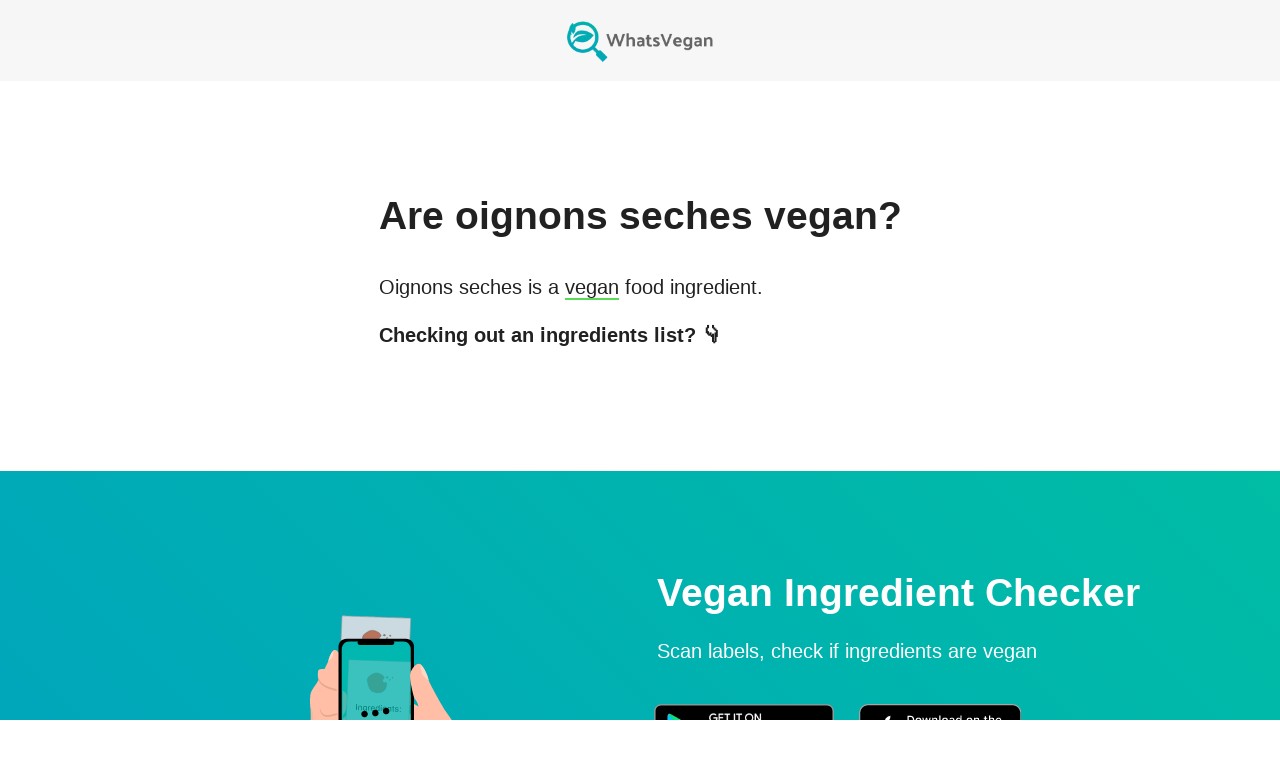

--- FILE ---
content_type: text/html; charset=utf-8
request_url: https://www.whatsvegan.app/are-oignons-seches-vegan
body_size: 10394
content:
<!DOCTYPE html><html lang="en"><head><meta charSet="utf-8"/><link rel="dns-prefetch" href="//www.googletagmanager.com"/><link rel="dns-prefetch" href="//www.google-analytics.com"/><link rel="dns-prefetch" href="//cdnjs.cloudflare.com"/><link rel="stylesheet" href="/_next/static/css/11d43d50042bf49f.css" data-precedence="next"/><link rel="preload" href="/_next/static/chunks/webpack-a3e42a8d899908dc.js" as="script"/><link rel="preload" href="/_next/static/chunks/fd9d1056-6982c396003f1f03.js" as="script"/><link rel="preload" href="/_next/static/chunks/596-f6bad7553f4ccda6.js" as="script"/><link rel="preload" href="/_next/static/chunks/main-app-a6af1440834f9c4a.js" as="script"/><meta name="viewport" content="width=device-width, initial-scale=1"/><meta name="theme-color" content="#ffffff"/><meta property="og:type" content="website"/><meta property="og:image" content="https://www.whatsvegan.app/logo.jpg"/><link rel="icon" href="/favicon.ico"/><link rel="apple-touch-icon" href="/logo192.png"/><link rel="manifest" href="/manifest.json"/><title>Are oignons seches vegan? - WhatsVegan: Vegan Ingredient Checker</title><meta name="description" content="Oignons séchés, also known as dried onions, are a versatile and flavorful ingredient commonly used in cooking. These onions are made by removing the moisture from fresh onions, resulting in a conce..."/><meta name="viewport" content="width=device-width, initial-scale=1"/><meta property="og:title" content="Are oignons seches vegan? - WhatsVegan: Vegan Ingredient Checker"/><meta property="og:description" content="Oignons séchés, also known as dried onions, are a versatile and flavorful ingredient commonly used in cooking. These onions are made by removing the moisture from fresh onions, resulting in a conce..."/><meta property="og:url" content="https://www.whatsvegan.app/are-oignons-seches-vegan"/><meta name="twitter:card" content="summary"/><meta name="twitter:title" content="Are oignons seches vegan? - WhatsVegan: Vegan Ingredient Checker"/><meta name="twitter:description" content="Oignons séchés, also known as dried onions, are a versatile and flavorful ingredient commonly used in cooking. These onions are made by removing the moisture from fresh onions, resulting in a conce..."/><link rel="stylesheet" href="https://cdnjs.cloudflare.com/ajax/libs/normalize/8.0.1/normalize.min.css" integrity="sha256-l85OmPOjvil/SOvVt3HnSSjzF1TUMyT9eV0c2BzEGzU=" crossorigin="anonymous"/><script>!(function(w,p,f,c){if(!window.crossOriginIsolated && !navigator.serviceWorker) return;c=w[p]=Object.assign(w[p]||{},{"debug":true});c[f]=(c[f]||[]).concat(["dataLayer.push","gtag","mixpanel.track_pageview","mixpanel.reset","mixpanel.track","mixpanel.identify"])})(window,'partytown','forward');/* Partytown 0.10.0 - MIT builder.io */
const t={preserveBehavior:!1},e=e=>{if("string"==typeof e)return[e,t];const[n,r=t]=e;return[n,{...t,...r}]},n=Object.freeze((t=>{const e=new Set;let n=[];do{Object.getOwnPropertyNames(n).forEach((t=>{"function"==typeof n[t]&&e.add(t)}))}while((n=Object.getPrototypeOf(n))!==Object.prototype);return Array.from(e)})());!function(t,r,o,i,a,s,c,d,l,p,u=t,f){function h(){f||(f=1,"/"==(c=(s.lib||"/~partytown/")+(s.debug?"debug/":""))[0]&&(l=r.querySelectorAll('script[type="text/partytown"]'),i!=t?i.dispatchEvent(new CustomEvent("pt1",{detail:t})):(d=setTimeout(v,1e4),r.addEventListener("pt0",w),a?y(1):o.serviceWorker?o.serviceWorker.register(c+(s.swPath||"partytown-sw.js"),{scope:c}).then((function(t){t.active?y():t.installing&&t.installing.addEventListener("statechange",(function(t){"activated"==t.target.state&&y()}))}),console.error):v())))}function y(t){p=r.createElement(t?"script":"iframe"),t||(p.style.display="block",p.style.width="0",p.style.height="0",p.style.border="0",p.style.visibility="hidden",p.setAttribute("aria-hidden",!0)),p.src=c+"partytown-"+(t?"atomics.js?v=0.10.0":"sandbox-sw.html?"+Date.now()),r.querySelector(s.sandboxParent||"body").appendChild(p)}function v(n,o){for(w(),i==t&&(s.forward||[]).map((function(n){const[r]=e(n);delete t[r.split(".")[0]]})),n=0;n<l.length;n++)(o=r.createElement("script")).innerHTML=l[n].innerHTML,o.nonce=s.nonce,r.head.appendChild(o);p&&p.parentNode.removeChild(p)}function w(){clearTimeout(d)}s=t.partytown||{},i==t&&(s.forward||[]).map((function(r){const[o,{preserveBehavior:i}]=e(r);u=t,o.split(".").map((function(e,r,o){var a;u=u[o[r]]=r+1<o.length?u[o[r]]||(a=o[r+1],n.includes(a)?[]:{}):(()=>{let e=null;if(i){const{methodOrProperty:n,thisObject:r}=((t,e)=>{let n=t;for(let t=0;t<e.length-1;t+=1)n=n[e[t]];return{thisObject:n,methodOrProperty:e.length>0?n[e[e.length-1]]:void 0}})(t,o);"function"==typeof n&&(e=(...t)=>n.apply(r,...t))}return function(){let n;return e&&(n=e(arguments)),(t._ptf=t._ptf||[]).push(o,arguments),n}})()}))})),"complete"==r.readyState?h():(t.addEventListener("DOMContentLoaded",h),t.addEventListener("load",h))}(window,document,navigator,top,window.crossOriginIsolated);document.currentScript.dataset.partytown="";</script><script type="text/partytown" src="https://www.googletagmanager.com/gtag/js?id=G-K74HSBQCQ9"></script><script type="text/partytown">
                window.dataLayer = window.dataLayer || [];
                function gtag() {
                  dataLayer.push(arguments);
                }
                gtag('js', new Date());
                gtag('config', 'G-K74HSBQCQ9');</script><script type="text/partytown">(function (f, b) { if (!b.__SV) { var e, g, i, h; window.mixpanel = b; b._i = []; b.init = function (e, f, c) { function g(a, d) { var b = d.split("."); 2 == b.length && ((a = a[b[0]]), (d = b[1])); a[d] = function () { a.push([d].concat(Array.prototype.slice.call(arguments, 0))); }; } var a = b; "undefined" !== typeof c ? (a = b[c] = []) : (c = "mixpanel"); a.people = a.people || []; a.toString = function (a) { var d = "mixpanel"; "mixpanel" !== c && (d += "." + c); a || (d += " (stub)"); return d; }; a.people.toString = function () { return a.toString(1) + ".people (stub)"; }; i = "disable time_event track track_pageview track_links track_forms track_with_groups add_group set_group remove_group register register_once alias unregister identify name_tag set_config reset opt_in_tracking opt_out_tracking has_opted_in_tracking has_opted_out_tracking clear_opt_in_out_tracking start_batch_senders people.set people.set_once people.unset people.increment people.append people.union people.track_charge people.clear_charges people.delete_user people.remove".split( " "); for (h = 0; h < i.length; h++) g(a, i[h]); var j = "set set_once union unset remove delete".split(" "); a.get_group = function () { function b(c) { d[c] = function () { call2_args = arguments; call2 = [c].concat(Array.prototype.slice.call(call2_args, 0)); a.push([e, call2]); }; } for ( var d = {}, e = ["get_group"].concat( Array.prototype.slice.call(arguments, 0)), c = 0; c < j.length; c++) b(j[c]); return d; }; b._i.push([e, f, c]); }; b.__SV = 1.2; e = f.createElement("script"); e.type = "text/javascript"; e.async = !0; e.src = "undefined" !== typeof MIXPANEL_CUSTOM_LIB_URL ? MIXPANEL_CUSTOM_LIB_URL : "file:" === f.location.protocol && "//cdn.mxpnl.com/libs/mixpanel-2-latest.min.js".match(/^\/\//) ? "https://cdn.mxpnl.com/libs/mixpanel-2-latest.min.js" : "//cdn.mxpnl.com/libs/mixpanel-2-latest.min.js"; g = f.getElementsByTagName("script")[0]; g.parentNode.insertBefore(e, g); } })(document, window.mixpanel || []);
            mixpanel.init('a5bd311b2f85fd03e5c89a65312b629d');</script><script src="/_next/static/chunks/polyfills-78c92fac7aa8fdd8.js" noModule=""></script><style data-emotion="mui-global uejlty">html{-webkit-font-smoothing:antialiased;-moz-osx-font-smoothing:grayscale;box-sizing:border-box;-webkit-text-size-adjust:100%;}*,*::before,*::after{box-sizing:inherit;}strong,b{font-weight:700;}body{margin:0;color:rgba(0, 0, 0, 0.87);font-family:Helvetica,sans-serif;font-weight:400;font-size:1rem;line-height:1.5;background-color:#fff;}@media print{body{background-color:#fff;}}body::backdrop{background-color:#fff;}</style><style data-emotion="mui 1cptael g94dsr 16nek09 1otcucf 1hhybrg r6mucv 1ypw8q1 1jizqv6 0 i3pbo dctue2 g4f4jt 16m6ooe 4gmaik 1t57xzw 66pqp2 wmrrk2 1bx8eao 12sllhw 5xh2hk 1ewbkwj 1t0ybs7 1jmelt8 jpg5yy 1wiirum 7m4n47 2f7x4u pg7zrw kl04j5 1k5wcbf j2ygt0 ki75fo 5fkz7y 7cslld 1upilqn 180lb14 4grurk s3q6dm vp43sk 17q2ywf 1le6p9 1qm1lh 1ar1ub1 1gpqd7 1lx9wp3 mt4rav 1d1fboo 1yjvs5a 1icb2mr 6hezd7 zncla2 1kegjgo 13wau7z qic9tw 1khlqnp 1k6n9le 87ytir n8cod 1qcluiw u0g51i vubbuv 5vb4lz 13pyg8l 90a1vt 1fhgjcy 1kdafxk 9rklur 3rgpdy nldf9u">.mui-1cptael{display:-webkit-box;display:-webkit-flex;display:-ms-flexbox;display:flex;width:100%;-webkit-align-items:center;-webkit-box-align:center;-ms-flex-align:center;align-items:center;-webkit-box-pack:center;-ms-flex-pack:center;-webkit-justify-content:center;justify-content:center;-webkit-flex-direction:column;-ms-flex-direction:column;flex-direction:column;padding-bottom:48px;}.mui-g94dsr{background:linear-gradient(0deg, #f8f8f8, #f6f6f6);}.mui-16nek09{display:-webkit-box;display:-webkit-flex;display:-ms-flexbox;display:flex;-webkit-align-items:center;-webkit-box-align:center;-ms-flex-align:center;align-items:center;-webkit-box-pack:center;-ms-flex-pack:center;-webkit-justify-content:center;justify-content:center;width:100%;background:linear-gradient(0deg, #f8f8f8, #f6f6f6);}.mui-1otcucf{display:-webkit-box;display:-webkit-flex;display:-ms-flexbox;display:flex;}.mui-1otcucf:hover{-webkit-filter:saturate(2);filter:saturate(2);}.mui-1otcucf>img{margin:16px;}.mui-1hhybrg{-webkit-text-decoration:underline;text-decoration:underline;text-decoration-color:rgba(33, 150, 243, 0.4);display:-webkit-box;display:-webkit-flex;display:-ms-flexbox;display:flex;}.mui-1hhybrg:hover{text-decoration-color:inherit;}.mui-1hhybrg:hover{-webkit-filter:saturate(2);filter:saturate(2);}.mui-1hhybrg>img{margin:16px;}.mui-r6mucv{margin:0;font:inherit;color:#2196f3;-webkit-text-decoration:underline;text-decoration:underline;text-decoration-color:rgba(33, 150, 243, 0.4);display:-webkit-box;display:-webkit-flex;display:-ms-flexbox;display:flex;}.mui-r6mucv:hover{text-decoration-color:inherit;}.mui-r6mucv:hover{-webkit-filter:saturate(2);filter:saturate(2);}.mui-r6mucv>img{margin:16px;}.mui-1ypw8q1{display:-webkit-box;display:-webkit-flex;display:-ms-flexbox;display:flex;-webkit-align-items:center;-webkit-box-align:center;-ms-flex-align:center;align-items:center;-webkit-box-pack:center;-ms-flex-pack:center;-webkit-justify-content:center;justify-content:center;width:100%;padding:24px;}@media (min-width:0px){.mui-1ypw8q1{padding-top:48px;}}@media (min-width:600px){.mui-1ypw8q1{padding-top:48px;}}@media (min-width:900px){.mui-1ypw8q1{padding-top:112px;}}.mui-1jizqv6{max-width:50em;margin-bottom:32px;display:-webkit-box;display:-webkit-flex;display:-ms-flexbox;display:flex;-webkit-align-items:center;-webkit-box-align:center;-ms-flex-align:center;align-items:center;-webkit-box-pack:center;-ms-flex-pack:center;-webkit-justify-content:center;justify-content:center;}.mui-i3pbo{margin-bottom:24px;}.mui-dctue2{font-size:2.441rem;font-weight:700;margin-bottom:32px;}.mui-g4f4jt{margin:0;font-family:Helvetica,sans-serif;font-weight:300;font-size:3.75rem;line-height:1.2;font-size:2.441rem;font-weight:700;margin-bottom:32px;}.mui-16m6ooe{margin:0;font-family:Helvetica,sans-serif;font-weight:500;font-size:1.25rem;line-height:1.6;}.mui-4gmaik{border-bottom:2px solid #5bda59;}.mui-1t57xzw{margin-top:16px;}@media (min-width:0px){.mui-1t57xzw{margin-bottom:0px;}}@media (min-width:600px){.mui-1t57xzw{margin-bottom:0px;}}@media (min-width:900px){.mui-1t57xzw{margin-bottom:64px;}}.mui-66pqp2{margin:0;font-family:Helvetica,sans-serif;font-weight:500;font-size:1.25rem;line-height:1.6;font-weight:600;}.mui-wmrrk2{background:linear-gradient(45deg, #00A4BD, #00BDA5);color:#ffffff;font-weight:400;-webkit-box-flex-wrap:unset;-webkit-flex-wrap:unset;-ms-flex-wrap:unset;flex-wrap:unset;overflow:hidden;}@media (max-width: 970px){.mui-wmrrk2{-webkit-box-flex-wrap:wrap;-webkit-flex-wrap:wrap;-ms-flex-wrap:wrap;flex-wrap:wrap;}}.mui-1bx8eao{display:-webkit-box;display:-webkit-flex;display:-ms-flexbox;display:flex;-webkit-align-items:center;-webkit-box-align:center;-ms-flex-align:center;align-items:center;-webkit-box-pack:center;-ms-flex-pack:center;-webkit-justify-content:center;justify-content:center;width:100%;background:linear-gradient(45deg, #00A4BD, #00BDA5);color:#ffffff;font-weight:400;-webkit-box-flex-wrap:unset;-webkit-flex-wrap:unset;-ms-flex-wrap:unset;flex-wrap:unset;overflow:hidden;}@media (max-width: 970px){.mui-1bx8eao{-webkit-box-flex-wrap:wrap;-webkit-flex-wrap:wrap;-ms-flex-wrap:wrap;flex-wrap:wrap;}}.mui-12sllhw{display:-webkit-box;display:-webkit-flex;display:-ms-flexbox;display:flex;-webkit-align-items:center;-webkit-box-align:center;-ms-flex-align:center;align-items:center;-webkit-flex-direction:column;-ms-flex-direction:column;flex-direction:column;-webkit-align-self:flex-end;-ms-flex-item-align:flex-end;align-self:flex-end;}.mui-5xh2hk{margin-top:96px;margin-bottom:48px;padding-left:16px;padding-right:16px;}@media (max-width: 970px){.mui-5xh2hk{margin-top:32px;margin-bottom:48px;}}.mui-1ewbkwj{display:-webkit-box;display:-webkit-flex;display:-ms-flexbox;display:flex;-webkit-align-items:flex-start;-webkit-box-align:flex-start;-ms-flex-align:flex-start;align-items:flex-start;-webkit-flex-direction:column;-ms-flex-direction:column;flex-direction:column;margin-top:96px;margin-bottom:48px;padding-left:16px;padding-right:16px;}@media (max-width: 970px){.mui-1ewbkwj{margin-top:32px;margin-bottom:48px;}}.mui-1t0ybs7{font-family:"Trebuchet MS",Helvetica,sans-serif;margin-bottom:16px;margin-left:16px;font-size:2.441rem;font-weight:700;}.mui-1jmelt8{margin:0;font-family:Helvetica,sans-serif;font-weight:400;font-size:1.5rem;line-height:1.334;font-family:"Trebuchet MS",Helvetica,sans-serif;margin-bottom:16px;margin-left:16px;font-size:2.441rem;font-weight:700;}.mui-jpg5yy{font-family:"Trebuchet MS",Helvetica,sans-serif;margin-bottom:24px;margin-left:16px;font-size:1.25rem;}.mui-1wiirum{margin:0;font-family:Helvetica,sans-serif;font-weight:500;font-size:1.25rem;line-height:1.6;font-family:"Trebuchet MS",Helvetica,sans-serif;margin-bottom:24px;margin-left:16px;font-size:1.25rem;}.mui-7m4n47{display:-webkit-box;display:-webkit-flex;display:-ms-flexbox;display:flex;-webkit-box-flex-wrap:wrap;-webkit-flex-wrap:wrap;-ms-flex-wrap:wrap;flex-wrap:wrap;-webkit-box-pack:center;-ms-flex-pack:center;-webkit-justify-content:center;justify-content:center;}.mui-2f7x4u{display:-webkit-box;display:-webkit-flex;display:-ms-flexbox;display:flex;border:2px solid #ffffff;border-radius:20px;padding:2px 10px;opacity:0.8;margin-top:24px;margin-left:16px;margin-right:16px;}.mui-2f7x4u p{font-family:"Trebuchet MS",Helvetica,sans-serif;color:#ffffff;}.mui-2f7x4u:hover{-webkit-text-decoration:none;text-decoration:none;background:rgba(255, 255, 255, 0.1);}@media (max-width: 970px){.mui-2f7x4u{-webkit-align-self:center;-ms-flex-item-align:center;align-self:center;}}.mui-pg7zrw{-webkit-text-decoration:underline;text-decoration:underline;text-decoration-color:rgba(33, 150, 243, 0.4);display:-webkit-box;display:-webkit-flex;display:-ms-flexbox;display:flex;border:2px solid #ffffff;border-radius:20px;padding:2px 10px;opacity:0.8;margin-top:24px;margin-left:16px;margin-right:16px;}.mui-pg7zrw:hover{text-decoration-color:inherit;}.mui-pg7zrw p{font-family:"Trebuchet MS",Helvetica,sans-serif;color:#ffffff;}.mui-pg7zrw:hover{-webkit-text-decoration:none;text-decoration:none;background:rgba(255, 255, 255, 0.1);}@media (max-width: 970px){.mui-pg7zrw{-webkit-align-self:center;-ms-flex-item-align:center;align-self:center;}}.mui-kl04j5{margin:0;font:inherit;color:#2196f3;-webkit-text-decoration:underline;text-decoration:underline;text-decoration-color:rgba(33, 150, 243, 0.4);display:-webkit-box;display:-webkit-flex;display:-ms-flexbox;display:flex;border:2px solid #ffffff;border-radius:20px;padding:2px 10px;opacity:0.8;margin-top:24px;margin-left:16px;margin-right:16px;}.mui-kl04j5:hover{text-decoration-color:inherit;}.mui-kl04j5 p{font-family:"Trebuchet MS",Helvetica,sans-serif;color:#ffffff;}.mui-kl04j5:hover{-webkit-text-decoration:none;text-decoration:none;background:rgba(255, 255, 255, 0.1);}@media (max-width: 970px){.mui-kl04j5{-webkit-align-self:center;-ms-flex-item-align:center;align-self:center;}}.mui-1k5wcbf{margin:0;font-family:Helvetica,sans-serif;font-weight:400;font-size:1rem;line-height:1.75;}.mui-j2ygt0{width:100%;display:-webkit-box;display:-webkit-flex;display:-ms-flexbox;display:flex;-webkit-box-pack:center;-ms-flex-pack:center;-webkit-justify-content:center;justify-content:center;background-color:antiquewhite;padding-top:48px;padding-bottom:16px;}.mui-ki75fo{display:-webkit-box;display:-webkit-flex;display:-ms-flexbox;display:flex;-webkit-align-items:center;-webkit-box-align:center;-ms-flex-align:center;align-items:center;-webkit-box-flex-wrap:wrap;-webkit-flex-wrap:wrap;-ms-flex-wrap:wrap;flex-wrap:wrap;-webkit-box-pack:center;-ms-flex-pack:center;-webkit-justify-content:center;justify-content:center;margin-left:16px;margin-right:16px;}.mui-5fkz7y{border-radius:50px;max-width:18em;padding:1.5em 2em;background:#fff;box-shadow:rgba(0, 0, 0, 0.06) 0px 54px 55px,rgba(0, 0, 0, 0.03) 0px -12px 30px,rgba(0, 0, 0, 0.03) 0px 4px 6px,rgba(0, 0, 0, 0.04) 0px 12px 13px,rgba(0, 0, 0, 0.02) 0px -3px 5px;}.mui-7cslld{margin-bottom:32px;margin-left:16px;margin-right:16px;border-radius:50px;max-width:18em;padding:1.5em 2em;background:#fff;box-shadow:rgba(0, 0, 0, 0.06) 0px 54px 55px,rgba(0, 0, 0, 0.03) 0px -12px 30px,rgba(0, 0, 0, 0.03) 0px 4px 6px,rgba(0, 0, 0, 0.04) 0px 12px 13px,rgba(0, 0, 0, 0.02) 0px -3px 5px;}.mui-1upilqn{margin-bottom:12px;}.mui-180lb14{margin:0;font-family:Helvetica,sans-serif;font-weight:400;font-size:1rem;line-height:1.5;}.mui-4grurk{margin:0;font-family:Helvetica,sans-serif;font-weight:400;font-size:0.875rem;line-height:1.43;}.mui-s3q6dm{display:-webkit-box;display:-webkit-flex;display:-ms-flexbox;display:flex;-webkit-align-items:center;-webkit-box-align:center;-ms-flex-align:center;align-items:center;-webkit-box-pack:center;-ms-flex-pack:center;-webkit-justify-content:center;justify-content:center;width:100%;padding:24px;padding-right:40px;margin-top:32px;margin-bottom:32px;}@media (min-width:0px){.mui-s3q6dm{padding-top:48px;}}@media (min-width:600px){.mui-s3q6dm{padding-top:48px;}}@media (min-width:900px){.mui-s3q6dm{padding-top:112px;}}.mui-vp43sk{margin:0;font-family:Helvetica,sans-serif;font-weight:400;font-size:1.5rem;line-height:1.334;}.mui-17q2ywf{display:-webkit-box;display:-webkit-flex;display:-ms-flexbox;display:flex;-webkit-align-items:center;-webkit-box-align:center;-ms-flex-align:center;align-items:center;-webkit-box-pack:center;-ms-flex-pack:center;-webkit-justify-content:center;justify-content:center;width:100%;padding:24px;padding-top:112px;padding-bottom:112px;margin-bottom:32px;background:linear-gradient(0deg, #f8f8f8, #f6f6f6);}.mui-1le6p9{max-width:50em;margin-bottom:16px;display:-webkit-box;display:-webkit-flex;display:-ms-flexbox;display:flex;-webkit-align-items:center;-webkit-box-align:center;-ms-flex-align:center;align-items:center;-webkit-box-pack:center;-ms-flex-pack:center;-webkit-justify-content:center;justify-content:center;}.mui-1qm1lh{margin-bottom:16px;}.mui-1ar1ub1{-webkit-text-decoration:underline;text-decoration:underline;text-decoration-color:rgba(33, 150, 243, 0.4);}.mui-1ar1ub1:hover{text-decoration-color:inherit;}.mui-1gpqd7{margin:0;font:inherit;color:#2196f3;-webkit-text-decoration:underline;text-decoration:underline;text-decoration-color:rgba(33, 150, 243, 0.4);}.mui-1gpqd7:hover{text-decoration-color:inherit;}.mui-1lx9wp3{display:-webkit-box;display:-webkit-flex;display:-ms-flexbox;display:flex;-webkit-align-items:center;-webkit-box-align:center;-ms-flex-align:center;align-items:center;-webkit-box-pack:center;-ms-flex-pack:center;-webkit-justify-content:center;justify-content:center;width:100%;-webkit-flex-direction:column;-ms-flex-direction:column;flex-direction:column;}.mui-mt4rav{display:-webkit-box;display:-webkit-flex;display:-ms-flexbox;display:flex;-webkit-align-items:center;-webkit-box-align:center;-ms-flex-align:center;align-items:center;margin-bottom:32px;margin-left:16px;margin-right:16px;-webkit-box-flex-wrap:wrap;-webkit-flex-wrap:wrap;-ms-flex-wrap:wrap;flex-wrap:wrap;-webkit-box-pack:center;-ms-flex-pack:center;-webkit-justify-content:center;justify-content:center;}.mui-1d1fboo{margin:8px;border-radius:10px;}.mui-1yjvs5a{margin-bottom:32px;}.mui-1icb2mr{display:-webkit-box;display:-webkit-flex;display:-ms-flexbox;display:flex;-webkit-align-items:center;-webkit-box-align:center;-ms-flex-align:center;align-items:center;-webkit-box-pack:center;-ms-flex-pack:center;-webkit-justify-content:center;justify-content:center;width:100%;padding:24px;padding-bottom:64px;padding-top:64px;margin-top:16px;background:linear-gradient(0deg, #f8f8f8, #f6f6f6);}.mui-6hezd7{margin:8px 16px 8px 0px;padding:4px 4px 4px 0px;white-space:nowrap;display:inline-block;}.mui-zncla2{-webkit-text-decoration:underline;text-decoration:underline;text-decoration-color:rgba(33, 150, 243, 0.4);margin:8px 16px 8px 0px;padding:4px 4px 4px 0px;white-space:nowrap;display:inline-block;}.mui-zncla2:hover{text-decoration-color:inherit;}.mui-1kegjgo{margin:0;font:inherit;color:#2196f3;-webkit-text-decoration:underline;text-decoration:underline;text-decoration-color:rgba(33, 150, 243, 0.4);margin:8px 16px 8px 0px;padding:4px 4px 4px 0px;white-space:nowrap;display:inline-block;}.mui-1kegjgo:hover{text-decoration-color:inherit;}.mui-13wau7z{background:linear-gradient(45deg, #00A4BD, #00BDA5);height:3px;width:100%;}.mui-qic9tw{background:linear-gradient(45deg, #00A4BD, #00BDA5);height:3px;width:100%;}.mui-1khlqnp{display:-webkit-box;display:-webkit-flex;display:-ms-flexbox;display:flex;-webkit-align-items:center;-webkit-box-align:center;-ms-flex-align:center;align-items:center;-webkit-box-pack:center;-ms-flex-pack:center;-webkit-justify-content:center;justify-content:center;-webkit-flex-direction:column;-ms-flex-direction:column;flex-direction:column;margin-top:80px;padding-left:16px;padding-right:16px;}.mui-1k6n9le{margin:0;font-family:Helvetica,sans-serif;font-weight:400;font-size:0.875rem;line-height:1.43;text-align:center;}.mui-87ytir{margin:8px;margin-top:12px;}.mui-n8cod{font-family:Helvetica,sans-serif;font-weight:500;font-size:0.8125rem;line-height:1.75;text-transform:uppercase;min-width:64px;padding:3px 9px;border-radius:4px;-webkit-transition:background-color 250ms cubic-bezier(0.4, 0, 0.2, 1) 0ms,box-shadow 250ms cubic-bezier(0.4, 0, 0.2, 1) 0ms,border-color 250ms cubic-bezier(0.4, 0, 0.2, 1) 0ms,color 250ms cubic-bezier(0.4, 0, 0.2, 1) 0ms;transition:background-color 250ms cubic-bezier(0.4, 0, 0.2, 1) 0ms,box-shadow 250ms cubic-bezier(0.4, 0, 0.2, 1) 0ms,border-color 250ms cubic-bezier(0.4, 0, 0.2, 1) 0ms,color 250ms cubic-bezier(0.4, 0, 0.2, 1) 0ms;border:1px solid rgba(33, 150, 243, 0.5);color:#2196f3;}.mui-n8cod:hover{-webkit-text-decoration:none;text-decoration:none;background-color:rgba(33, 150, 243, 0.04);border:1px solid #2196f3;}@media (hover: none){.mui-n8cod:hover{background-color:transparent;}}.mui-n8cod.Mui-disabled{color:rgba(0, 0, 0, 0.26);border:1px solid rgba(0, 0, 0, 0.12);}.mui-1qcluiw{display:-webkit-inline-box;display:-webkit-inline-flex;display:-ms-inline-flexbox;display:inline-flex;-webkit-align-items:center;-webkit-box-align:center;-ms-flex-align:center;align-items:center;-webkit-box-pack:center;-ms-flex-pack:center;-webkit-justify-content:center;justify-content:center;position:relative;box-sizing:border-box;-webkit-tap-highlight-color:transparent;background-color:transparent;outline:0;border:0;margin:0;border-radius:0;padding:0;cursor:pointer;-webkit-user-select:none;-moz-user-select:none;-ms-user-select:none;user-select:none;vertical-align:middle;-moz-appearance:none;-webkit-appearance:none;-webkit-text-decoration:none;text-decoration:none;color:inherit;font-family:Helvetica,sans-serif;font-weight:500;font-size:0.8125rem;line-height:1.75;text-transform:uppercase;min-width:64px;padding:3px 9px;border-radius:4px;-webkit-transition:background-color 250ms cubic-bezier(0.4, 0, 0.2, 1) 0ms,box-shadow 250ms cubic-bezier(0.4, 0, 0.2, 1) 0ms,border-color 250ms cubic-bezier(0.4, 0, 0.2, 1) 0ms,color 250ms cubic-bezier(0.4, 0, 0.2, 1) 0ms;transition:background-color 250ms cubic-bezier(0.4, 0, 0.2, 1) 0ms,box-shadow 250ms cubic-bezier(0.4, 0, 0.2, 1) 0ms,border-color 250ms cubic-bezier(0.4, 0, 0.2, 1) 0ms,color 250ms cubic-bezier(0.4, 0, 0.2, 1) 0ms;border:1px solid rgba(33, 150, 243, 0.5);color:#2196f3;}.mui-1qcluiw::-moz-focus-inner{border-style:none;}.mui-1qcluiw.Mui-disabled{pointer-events:none;cursor:default;}@media print{.mui-1qcluiw{-webkit-print-color-adjust:exact;color-adjust:exact;}}.mui-1qcluiw:hover{-webkit-text-decoration:none;text-decoration:none;background-color:rgba(33, 150, 243, 0.04);border:1px solid #2196f3;}@media (hover: none){.mui-1qcluiw:hover{background-color:transparent;}}.mui-1qcluiw.Mui-disabled{color:rgba(0, 0, 0, 0.26);border:1px solid rgba(0, 0, 0, 0.12);}.mui-u0g51i{display:inherit;margin-right:8px;margin-left:-2px;}.mui-u0g51i>*:nth-of-type(1){font-size:18px;}.mui-vubbuv{-webkit-user-select:none;-moz-user-select:none;-ms-user-select:none;user-select:none;width:1em;height:1em;display:inline-block;fill:currentColor;-webkit-flex-shrink:0;-ms-flex-negative:0;flex-shrink:0;-webkit-transition:fill 200ms cubic-bezier(0.4, 0, 0.2, 1) 0ms;transition:fill 200ms cubic-bezier(0.4, 0, 0.2, 1) 0ms;font-size:1.5rem;}.mui-5vb4lz{margin-top:24px;margin-bottom:24px;}.mui-13pyg8l{margin-top:32px;margin-bottom:8px;max-width:400px;}.mui-90a1vt{margin:0;font-family:Helvetica,sans-serif;font-weight:400;font-size:0.75rem;line-height:1.66;text-align:center;margin-top:32px;margin-bottom:8px;max-width:400px;}.mui-1fhgjcy{margin-top:4px;}.mui-1kdafxk{margin:0;font-family:Helvetica,sans-serif;font-weight:400;font-size:0.75rem;line-height:1.66;text-align:center;margin-top:4px;}.mui-9rklur{margin:6px;}.mui-3rgpdy{-webkit-text-decoration:underline;text-decoration:underline;text-decoration-color:rgba(33, 150, 243, 0.4);margin:6px;}.mui-3rgpdy:hover{text-decoration-color:inherit;}.mui-nldf9u{margin:0;font:inherit;color:#2196f3;-webkit-text-decoration:underline;text-decoration:underline;text-decoration-color:rgba(33, 150, 243, 0.4);margin:6px;}.mui-nldf9u:hover{text-decoration-color:inherit;}</style></head><body><div class="MuiBox-root mui-1cptael"><div class="MuiBox-root mui-16nek09"><a class="MuiTypography-root MuiTypography-inherit MuiLink-root MuiLink-underlineAlways mui-r6mucv" href="/"><img src="/logo-horizontal.webp" alt="what is vegan" width="160" height="49.2"/></a></div><div class="MuiBox-root mui-1ypw8q1"><div class="MuiBox-root mui-1jizqv6"><div class="MuiBox-root mui-0"><div class="MuiBox-root mui-i3pbo"><h1 class="MuiTypography-root MuiTypography-h2 mui-g4f4jt">Are<!-- --> <strong>oignons seches</strong> vegan?</h1></div><h3 class="MuiTypography-root MuiTypography-h6 mui-16m6ooe">Oignons seches<!-- --> is a <span class="mui-4gmaik">vegan</span> food ingredient.</h3><div class="MuiBox-root mui-1t57xzw"><h4 class="MuiTypography-root MuiTypography-h6 mui-66pqp2">Checking out an ingredients list? 👇</h4></div></div></div></div><div class="MuiBox-root mui-1bx8eao"><div class="MuiBox-root mui-12sllhw" style="margin-bottom:-1.5px"><div style="width:500px;height:355px;overflow:hidden;margin:0 auto;outline:none" title="" role="button" aria-label="animation" tabindex="0"></div></div><div class="MuiBox-root mui-1ewbkwj"><h5 class="MuiTypography-root MuiTypography-h5 mui-1jmelt8">Vegan Ingredient Checker</h5><h6 class="MuiTypography-root MuiTypography-h6 mui-1wiirum">Scan labels, check if ingredients are vegan</h6><div class="MuiBox-root mui-7m4n47"><a href="https://play.google.com/store/apps/details?id=com.eatsmartapps.whatsvegan" target="_blank" style="display:flex;justify-content:center"><img src="/google-play.webp" alt="Get on Google Play" height="80" width="206.7"/></a><a href="https://apps.apple.com/us/app/whatsvegan/id1608091231" target="_blank" style="display:flex;justify-content:center;margin-left:12px;margin-right:12px"><img src="/app-store.svg" alt="Get on App Store" class="app-store-button" width="161.5" height="54"/></a></div><a class="MuiTypography-root MuiTypography-inherit MuiLink-root MuiLink-underlineAlways mui-kl04j5" href="/"><p class="MuiTypography-root MuiTypography-subtitle1 mui-1k5wcbf">Learn more</p></a></div></div><div class="MuiBox-root mui-j2ygt0"><div class="MuiBox-root mui-ki75fo"><div class="MuiBox-root mui-7cslld"><div class="MuiBox-root mui-1upilqn"><p class="MuiTypography-root MuiTypography-body1 mui-180lb14" style="line-height:1.4em">&quot;You are amazing, this has saved me so much time when grocery shopping!&quot;</p></div><p class="MuiTypography-root MuiTypography-body2 mui-4grurk" style="line-height:1.4em;font-weight:300">— Austin, a user who reached out with feedback</p></div><div class="MuiBox-root mui-7cslld"><div class="MuiBox-root mui-1upilqn"><p class="MuiTypography-root MuiTypography-body1 mui-180lb14" style="line-height:1.4em">&quot;It&#x27;s been a great tool since starting my journey! You take a pic of the nutrition/ingredients, and it&#x27;ll warn you of anything questionable or not vegan. 😁&quot;</p></div><p class="MuiTypography-root MuiTypography-body2 mui-4grurk" style="line-height:1.4em;font-weight:300">— Ashe, a Vegan For Beginners Facebook Group member</p></div><div class="MuiBox-root mui-7cslld"><div class="MuiBox-root mui-1upilqn"><p class="MuiTypography-root MuiTypography-body1 mui-180lb14" style="line-height:1.4em">&quot;Use a vegan app when you go shopping, I use WhatsVegan.&quot;</p></div><p class="MuiTypography-root MuiTypography-body2 mui-4grurk" style="line-height:1.4em;font-weight:300">— Dóra, a Vegan For Beginners Facebook Group member</p></div></div></div><div class="MuiBox-root mui-s3q6dm"><div class="MuiBox-root mui-1jizqv6"><div class="MuiBox-root mui-i3pbo"><div class="MuiBox-root mui-i3pbo"><p class="MuiTypography-root MuiTypography-h5 mui-vp43sk">So, what is <!-- -->oignons seches<!-- -->?</p></div><h2 class="MuiTypography-root MuiTypography-body1 mui-180lb14" style="white-space:pre-line">Oignons séchés, also known as dried onions, are a versatile and flavorful ingredient commonly used in cooking. These onions are made by removing the moisture from fresh onions, resulting in a concentrated flavor and a longer shelf life. They have a slightly sweet and pungent taste, making them perfect for adding depth to soups, stews, sauces, and marinades. Oignons séchés are also a popular topping for pizzas and salads, providing a crunchy texture and savory flavor. Additionally, they offer several health benefits, including antioxidant properties and immune-boosting nutrients like vitamin C and zinc.</h2></div></div></div><div class="MuiBox-root mui-17q2ywf"><div class="MuiBox-root mui-1le6p9"><div class="MuiBox-root mui-0"><div class="MuiBox-root mui-1qm1lh"><h6 class="MuiTypography-root MuiTypography-h6 mui-16m6ooe">How to quickly find the source of ingredients like <!-- -->oignons seches<!-- -->?</h6></div><p class="MuiTypography-root MuiTypography-body1 mui-180lb14">We&#x27;ve built a database of 49359 ingredients (and growing), classified as &quot;vegan&quot;, &quot;non-vegan&quot;, or &quot;maybe vegan&quot;.</p><p class="MuiTypography-root MuiTypography-body1 mui-180lb14">We use it in our <a class="MuiTypography-root MuiTypography-inherit MuiLink-root MuiLink-underlineAlways mui-1gpqd7" href="/">vegan ingredients scanner</a>, which is the best way to avoid non-vegan ingredients - you take a picture of a product&#x27;s ingredient list, and the app tells you if the product is vegan or not.</p></div></div></div><div class="MuiBox-root mui-1lx9wp3"><div class="MuiBox-root mui-mt4rav"><img src="/new-2.webp" alt="scan ingredient list" width="192" height="415.5" loading="lazy" class="mui-1d1fboo"/><img src="/new-3.webp" alt="vegan ingredient checker" width="192" height="415.5" loading="lazy" class="mui-1d1fboo"/><img src="/new-4.webp" alt="vegan shopping made simple" width="192" height="415.5" loading="lazy" class="mui-1d1fboo"/></div><div class="MuiBox-root mui-1yjvs5a"><div class="MuiBox-root mui-7m4n47"><a href="https://play.google.com/store/apps/details?id=com.eatsmartapps.whatsvegan" target="_blank" style="display:flex;justify-content:center"><img src="/google-play.webp" alt="Get on Google Play" height="80" width="206.7"/></a><a href="https://apps.apple.com/us/app/whatsvegan/id1608091231" target="_blank" style="display:flex;justify-content:center;margin-left:12px;margin-right:12px"><img src="/app-store.svg" alt="Get on App Store" class="app-store-button" width="161.5" height="54"/></a></div></div></div><div class="MuiBox-root mui-1icb2mr"><div class="MuiBox-root mui-1le6p9"><div class="MuiBox-root mui-0"><div class="MuiBox-root mui-1qm1lh"><p class="MuiTypography-root MuiTypography-body1 mui-180lb14" style="font-weight:300">Check out other ingredients:</p></div><p class="MuiTypography-root MuiTypography-body2 mui-4grurk" style="font-weight:300"><a class="MuiTypography-root MuiTypography-inherit MuiLink-root MuiLink-underlineAlways mui-1kegjgo" href="https://www.whatsvegan.app/is-carraghenane-vegan" title="Is carraghenane vegan?">Is carraghenane vegan?</a><a class="MuiTypography-root MuiTypography-inherit MuiLink-root MuiLink-underlineAlways mui-1kegjgo" href="https://www.whatsvegan.app/is-gluten-deble-vegan" title="Is gluten deblé vegan?">Is gluten deblé vegan?</a><a class="MuiTypography-root MuiTypography-inherit MuiLink-root MuiLink-underlineAlways mui-1kegjgo" href="https://www.whatsvegan.app/is-azul-brilhante-fcf-vegan" title="Is azul brilhante fcf vegan?">Is azul brilhante fcf vegan?</a><a class="MuiTypography-root MuiTypography-inherit MuiLink-root MuiLink-underlineAlways mui-1kegjgo" href="https://www.whatsvegan.app/is-harina-de-graham-vegan" title="Is harina de graham vegan?">Is harina de graham vegan?</a><a class="MuiTypography-root MuiTypography-inherit MuiLink-root MuiLink-underlineAlways mui-1kegjgo" href="https://www.whatsvegan.app/is-appelmust-vegan" title="Is äppelmust vegan?">Is äppelmust vegan?</a><a class="MuiTypography-root MuiTypography-inherit MuiLink-root MuiLink-underlineAlways mui-1kegjgo" href="https://www.whatsvegan.app/is-dinkelmehl-type-630-vegan" title="Is dinkelmehl type 630 vegan?">Is dinkelmehl type 630 vegan?</a><a class="MuiTypography-root MuiTypography-inherit MuiLink-root MuiLink-underlineAlways mui-1kegjgo" href="https://www.whatsvegan.app/is-foi-de-dafin-vegan" title="Is foi de dafin vegan?">Is foi de dafin vegan?</a><a class="MuiTypography-root MuiTypography-inherit MuiLink-root MuiLink-underlineAlways mui-1kegjgo" href="https://www.whatsvegan.app/is-poliglicerol-de-polirricinoleato-vegan" title="Is poliglicerol de polirricinoleato vegan?">Is poliglicerol de polirricinoleato vegan?</a><a class="MuiTypography-root MuiTypography-inherit MuiLink-root MuiLink-underlineAlways mui-1kegjgo" href="https://www.whatsvegan.app/is-herne-vegan" title="Is herne vegan?">Is herne vegan?</a><a class="MuiTypography-root MuiTypography-inherit MuiLink-root MuiLink-underlineAlways mui-1kegjgo" href="https://www.whatsvegan.app/is-himbeeren-getrocknet-vegan" title="Is himbeeren getrocknet vegan?">Is himbeeren getrocknet vegan?</a><a class="MuiTypography-root MuiTypography-inherit MuiLink-root MuiLink-underlineAlways mui-1kegjgo" href="https://www.whatsvegan.app/is-arros-integral-vegan" title="Is arròs integral vegan?">Is arròs integral vegan?</a><a class="MuiTypography-root MuiTypography-inherit MuiLink-root MuiLink-underlineAlways mui-1kegjgo" href="https://www.whatsvegan.app/is-hot-pepper-vegan" title="Is hot pepper vegan?">Is hot pepper vegan?</a></p></div></div></div><div class="MuiBox-root mui-qic9tw"></div><div class="MuiBox-root mui-1khlqnp"><div class="MuiTypography-root MuiTypography-body2 MuiTypography-alignCenter mui-1k6n9le">Stay in the loop about new WhatsVegan goodies!<br/>We&#x27;ll never send you spam.</div><div class="MuiBox-root mui-87ytir"><a class="MuiButtonBase-root MuiButton-root MuiButton-outlined MuiButton-outlinedPrimary MuiButton-sizeSmall MuiButton-outlinedSizeSmall MuiButton-root MuiButton-outlined MuiButton-outlinedPrimary MuiButton-sizeSmall MuiButton-outlinedSizeSmall mui-1qcluiw" tabindex="0" aria-label="join-mailing-list" href="https://forms.gle/mf3e8BtKESNQsG7R7" target="_blank"><span class="MuiButton-startIcon MuiButton-iconSizeSmall mui-u0g51i"><svg class="MuiSvgIcon-root MuiSvgIcon-fontSizeMedium mui-vubbuv" focusable="false" aria-hidden="true" viewBox="0 0 24 24" data-testid="EmailIcon"><path d="M20 4H4c-1.1 0-1.99.9-1.99 2L2 18c0 1.1.9 2 2 2h16c1.1 0 2-.9 2-2V6c0-1.1-.9-2-2-2zm0 4-8 5-8-5V6l8 5 8-5v2z"></path></svg></span>Join mailing list</a></div><div class="MuiBox-root mui-5vb4lz"><div class="MuiTypography-root MuiTypography-body2 MuiTypography-alignCenter mui-1k6n9le">Do you have any feedback? Drop us a line at<!-- --> <a class="MuiTypography-root MuiTypography-inherit MuiLink-root MuiLink-underlineAlways mui-1gpqd7" href="/cdn-cgi/l/email-protection#f29a979e9e9db2859a938681849795939cdc938282"><span class="__cf_email__" data-cfemail="1e767b7272715e69767f6a6d687b797f70307f6e6e">[email&#160;protected]</span></a> <!-- -->🙌</div></div><span class="MuiTypography-root MuiTypography-caption MuiTypography-alignCenter mui-90a1vt">The content on this website and the WhatsVegan application is not dietary advice, and it&#x27;s intended for informational and educational purposes only.</span><span class="MuiTypography-root MuiTypography-caption MuiTypography-alignCenter mui-1kdafxk"><a class="MuiTypography-root MuiTypography-inherit MuiLink-root MuiLink-underlineAlways mui-nldf9u" href="/terms-of-service">Terms of Service</a><a class="MuiTypography-root MuiTypography-inherit MuiLink-root MuiLink-underlineAlways mui-nldf9u" href="/privacy-policy">Privacy policy</a></span></div></div><script data-cfasync="false" src="/cdn-cgi/scripts/5c5dd728/cloudflare-static/email-decode.min.js"></script><script src="/_next/static/chunks/webpack-a3e42a8d899908dc.js" async=""></script><script src="/_next/static/chunks/fd9d1056-6982c396003f1f03.js" async=""></script><script src="/_next/static/chunks/596-f6bad7553f4ccda6.js" async=""></script><script src="/_next/static/chunks/main-app-a6af1440834f9c4a.js" async=""></script><script>(self.__next_f=self.__next_f||[]).push([0])</script><script>self.__next_f.push([1,"1:HL[\"/_next/static/css/11d43d50042bf49f.css\",{\"as\":\"style\"}]\n0:\"$L2\"\n"])</script><script>self.__next_f.push([1,"3:I{\"id\":7948,\"chunks\":[\"272:static/chunks/webpack-a3e42a8d899908dc.js\",\"971:static/chunks/fd9d1056-6982c396003f1f03.js\",\"596:static/chunks/596-f6bad7553f4ccda6.js\"],\"name\":\"default\",\"async\":false}\n5:I{\"id\":6628,\"chunks\":[\"272:static/chunks/webpack-a3e42a8d899908dc.js\",\"971:static/chunks/fd9d1056-6982c396003f1f03.js\",\"596:static/chunks/596-f6bad7553f4ccda6.js\"],\"name\":\"\",\"async\":false}\n6:I{\"id\":8934,\"chunks\":[\"246:static/chunks/246-54f65d1f99d2a4ae.js\",\"760:static/chunks/760-7f054e60782222e4.js\",\"185:static"])</script><script>self.__next_f.push([1,"/chunks/app/layout-08cf6d2b99354699.js\"],\"name\":\"\",\"async\":false}\n7:I{\"id\":7767,\"chunks\":[\"272:static/chunks/webpack-a3e42a8d899908dc.js\",\"971:static/chunks/fd9d1056-6982c396003f1f03.js\",\"596:static/chunks/596-f6bad7553f4ccda6.js\"],\"name\":\"default\",\"async\":false}\n8:I{\"id\":7920,\"chunks\":[\"272:static/chunks/webpack-a3e42a8d899908dc.js\",\"971:static/chunks/fd9d1056-6982c396003f1f03.js\",\"596:static/chunks/596-f6bad7553f4ccda6.js\"],\"name\":\"default\",\"async\":false}\n"])</script><script>self.__next_f.push([1,"2:[[[\"$\",\"link\",\"0\",{\"rel\":\"stylesheet\",\"href\":\"/_next/static/css/11d43d50042bf49f.css\",\"precedence\":\"next\"}]],[\"$\",\"$L3\",null,{\"buildId\":\"2w4N_DaFPO3lfTlW2lm8z\",\"assetPrefix\":\"\",\"initialCanonicalUrl\":\"/are-oignons-seches-vegan\",\"initialTree\":[\"\",{\"children\":[[\"subpage\",\"are-oignons-seches-vegan\",\"d\"],{\"children\":[\"__PAGE__\",{}]}]},\"$undefined\",\"$undefined\",true],\"initialHead\":\"$L4\",\"globalErrorComponent\":\"$5\",\"children\":[null,[\"$\",\"$L6\",null,{\"children\":[\"$\",\"$L7\",null,{\"parallelRouterKey\":\"children\",\"segmentPath\":[\"children\"],\"error\":\"$undefined\",\"errorStyles\":\"$undefined\",\"loading\":\"$undefined\",\"loadingStyles\":\"$undefined\",\"hasLoading\":false,\"template\":[\"$\",\"$L8\",null,{}],\"templateStyles\":\"$undefined\",\"notFound\":[\"$\",\"div\",null,{\"style\":{\"flex\":1,\"width\":\"100%\",\"minHeight\":\"100%\",\"display\":\"flex\",\"alignItems\":\"center\",\"justifyContent\":\"center\",\"flexDirection\":\"column\"},\"children\":[\"$\",\"div\",null,{\"style\":{\"width\":\"100%\",\"minHeight\":\"100%\",\"background\":\"linear-gradient(45deg, #00A4BD, #00BDA5)\",\"display\":\"flex\",\"alignItems\":\"center\",\"justifyContent\":\"center\"},\"children\":[\"$\",\"div\",null,{\"style\":{\"display\":\"flex\",\"alignItems\":\"center\",\"flexDirection\":\"column\",\"textAlign\":\"center\",\"marginLeft\":\"1em\",\"marginRight\":\"1em\"},\"children\":[[\"$\",\"img\",null,{\"src\":\"/logo-white-text.webp\",\"alt\":\"what is vegan\",\"style\":{\"margin\":\"1em\",\"alignSelf\":\"center\",\"maxWidth\":\"8em\"}}],[\"$\",\"div\",null,{\"style\":{\"margin\":\"1em\",\"color\":\"white\"},\"children\":[\"$\",\"h2\",null,{\"children\":\"404 - Page Not Found\"}]}],[\"$\",\"a\",null,{\"href\":\"/\",\"style\":{\"color\":\"white\",\"textDecoration\":\"underline !important\"},\"children\":\"Go home\"}]]}]}]}],\"notFoundStyles\":[],\"childProp\":{\"current\":[\"$\",\"$L7\",null,{\"parallelRouterKey\":\"children\",\"segmentPath\":[\"children\",[\"subpage\",\"are-oignons-seches-vegan\",\"d\"],\"children\"],\"error\":\"$undefined\",\"errorStyles\":\"$undefined\",\"loading\":\"$undefined\",\"loadingStyles\":\"$undefined\",\"hasLoading\":false,\"template\":[\"$\",\"$L8\",null,{}],\"templateStyles\":\"$undefined\",\"notFound\":\"$undefined\",\"notFoundStyles\":\"$undefined\",\"childProp\":{\"current\":[\"$L9\",\"$La\",null],\"segment\":\"__PAGE__\"},\"styles\":[]}],\"segment\":[\"subpage\",\"are-oignons-seches-vegan\",\"d\"]},\"styles\":[]}],\"params\":{}}],null]}]]\n"])</script><script>self.__next_f.push([1,"b:I{\"id\":3057,\"chunks\":[\"705:static/chunks/dc112a36-7696e95fccd3849d.js\",\"236:static/chunks/b0fd1ca7-7330f03f673e2e78.js\",\"246:static/chunks/246-54f65d1f99d2a4ae.js\",\"256:static/chunks/256-d182173781ff9308.js\",\"760:static/chunks/760-7f054e60782222e4.js\",\"283:static/chunks/283-a50c8cce952cd8f0.js\",\"680:static/chunks/680-4b8f813a57f74b80.js\",\"279:static/chunks/app/[subpage]/page-7d4dcd486486be4b.js\"],\"name\":\"IngredientPage\",\"async\":false}\n"])</script><script>self.__next_f.push([1,"a:[\"$\",\"$Lb\",null,{\"item\":{\"name\":\"oignons seches\",\"singular\":false,\"veganPoints\":5,\"descriptionAI\":\"Oignons séchés, also known as dried onions, are a versatile and flavorful ingredient commonly used in cooking. These onions are made by removing the moisture from fresh onions, resulting in a concentrated flavor and a longer shelf life. They have a slightly sweet and pungent taste, making them perfect for adding depth to soups, stews, sauces, and marinades. Oignons séchés are also a popular topping for pizzas and salads, providing a crunchy texture and savory flavor. Additionally, they offer several health benefits, including antioxidant properties and immune-boosting nutrients like vitamin C and zinc.\",\"links\":[{\"href\":\"https://www.whatsvegan.app/is-carraghenane-vegan\",\"name\":\"carraghenane\",\"title\":\"Is carraghenane vegan?\"},{\"href\":\"https://www.whatsvegan.app/is-gluten-deble-vegan\",\"name\":\"gluten deblé\",\"title\":\"Is gluten deblé vegan?\"},{\"href\":\"https://www.whatsvegan.app/is-azul-brilhante-fcf-vegan\",\"name\":\"azul brilhante fcf\",\"title\":\"Is azul brilhante fcf vegan?\"},{\"href\":\"https://www.whatsvegan.app/is-harina-de-graham-vegan\",\"name\":\"harina de graham\",\"title\":\"Is harina de graham vegan?\"},{\"href\":\"https://www.whatsvegan.app/is-appelmust-vegan\",\"name\":\"äppelmust\",\"title\":\"Is äppelmust vegan?\"},{\"href\":\"https://www.whatsvegan.app/is-dinkelmehl-type-630-vegan\",\"name\":\"dinkelmehl type 630\",\"title\":\"Is dinkelmehl type 630 vegan?\"},{\"href\":\"https://www.whatsvegan.app/is-foi-de-dafin-vegan\",\"name\":\"foi de dafin\",\"title\":\"Is foi de dafin vegan?\"},{\"href\":\"https://www.whatsvegan.app/is-poliglicerol-de-polirricinoleato-vegan\",\"name\":\"poliglicerol de polirricinoleato\",\"title\":\"Is poliglicerol de polirricinoleato vegan?\"},{\"href\":\"https://www.whatsvegan.app/is-herne-vegan\",\"name\":\"herne\",\"title\":\"Is herne vegan?\"},{\"href\":\"https://www.whatsvegan.app/is-himbeeren-getrocknet-vegan\",\"name\":\"himbeeren getrocknet\",\"title\":\"Is himbeeren getrocknet vegan?\"},{\"href\":\"https://www.whatsvegan.app/is-arros-integral-vegan\",\"name\":\"arròs integral\",\"title\":\"Is arròs integral vegan?\"},{\"href\":\"https://www.whatsvegan.app/is-hot-pepper-vegan\",\"name\":\"hot pepper\",\"title\":\"Is hot pepper vegan?\"}]},\"uaString\":\"Mozilla/5.0 (Macintosh; Intel Mac OS X 10_15_7) AppleWebKit/537.36 (KHTML, like Gecko) Chrome/131.0.0.0 Safari/537.36; ClaudeBot/1.0; +claudebot@anthropic.com)\"}]\n"])</script><script>self.__next_f.push([1,"4:[[\"$\",\"meta\",\"0\",{\"charSet\":\"utf-8\"}],[\"$\",\"title\",\"1\",{\"children\":\"Are oignons seches vegan? - WhatsVegan: Vegan Ingredient Checker\"}],[\"$\",\"meta\",\"2\",{\"name\":\"description\",\"content\":\"Oignons séchés, also known as dried onions, are a versatile and flavorful ingredient commonly used in cooking. These onions are made by removing the moisture from fresh onions, resulting in a conce...\"}],[\"$\",\"meta\",\"3\",{\"name\":\"viewport\",\"content\":\"width=device-width, initial-scale=1\"}],[\"$\",\"meta\",\"4\",{\"property\":\"og:title\",\"content\":\"Are oignons seches vegan? - WhatsVegan: Vegan Ingredient Checker\"}],[\"$\",\"meta\",\"5\",{\"property\":\"og:description\",\"content\":\"Oignons séchés, also known as dried onions, are a versatile and flavorful ingredient commonly used in cooking. These onions are made by removing the moisture from fresh onions, resulting in a conce...\"}],[\"$\",\"meta\",\"6\",{\"property\":\"og:url\",\"content\":\"https://www.whatsvegan.app/are-oignons-seches-vegan\"}],[\"$\",\"meta\",\"7\",{\"name\":\"twitter:card\",\"content\":\"summary\"}],[\"$\",\"meta\",\"8\",{\"name\":\"twitter:title\",\"content\":\"Are oignons seches vegan? - WhatsVegan: Vegan Ingredient Checker\"}],[\"$\",\"meta\",\"9\",{\"name\":\"twitter:description\",\"content\":\"Oignons séchés, also known as dried onions, are a versatile and flavorful ingredient commonly used in cooking. These onions are made by removing the moisture from fresh onions, resulting in a conce...\"}]]\n"])</script><script>self.__next_f.push([1,"9:null\n"])</script><script defer src="https://static.cloudflareinsights.com/beacon.min.js/vcd15cbe7772f49c399c6a5babf22c1241717689176015" integrity="sha512-ZpsOmlRQV6y907TI0dKBHq9Md29nnaEIPlkf84rnaERnq6zvWvPUqr2ft8M1aS28oN72PdrCzSjY4U6VaAw1EQ==" data-cf-beacon='{"version":"2024.11.0","token":"c5b4b405972e40068f817416c6326a6e","r":1,"server_timing":{"name":{"cfCacheStatus":true,"cfEdge":true,"cfExtPri":true,"cfL4":true,"cfOrigin":true,"cfSpeedBrain":true},"location_startswith":null}}' crossorigin="anonymous"></script>
</body></html>